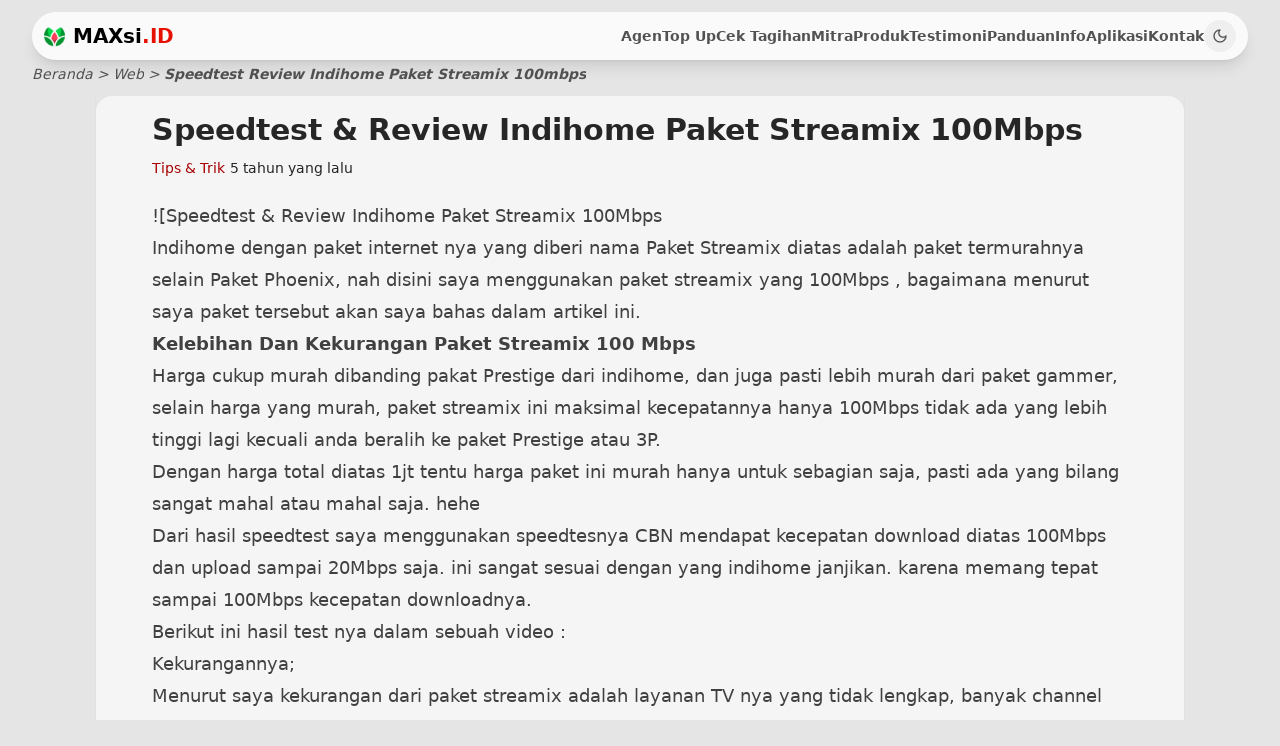

--- FILE ---
content_type: text/html; charset=utf-8
request_url: https://maxsi.id/web/speedtest-review-indihome-paket-streamix-100mbps/?amp=1
body_size: 8235
content:
<!DOCTYPE html><html class=scrollbar-hide data-astro-cid-37fxchfa lang=id><head><title>Speedtest &amp; Review Indihome Paket Streamix 100Mbps</title><meta charset=utf-8><meta content="width=device-width,initial-scale=1,maximum-scale=5,minimum-scale=1" name=viewport><meta content="Speedtest &#38; Review Indihome Paket Streamix 100Mbps" name=title><meta content="Speedtest &#38; Review Indihome Paket Streamix 100Mbps" name=description><meta content=Heriyanto name=web_author><meta content="Astro v4.15.11" name=generator><meta content="ie=edge" http-equiv=X-UA-Compatible><meta content=yes name=mobile-web-app-capable><meta content=#facc15 name=theme-color><meta content=1390068881020684 property=fb:app_id><meta content=website property=og:type><meta content=id_ID property=og:locale><meta content=https://maxsi.id/web/speedtest-review-indihome-paket-streamix-100mbps/ property=og:url><meta content="Speedtest &#38; Review Indihome Paket Streamix 100Mbps" property=og:title><meta content=MAXsi.ID property=og:site_name><meta content="Speedtest &#38; Review Indihome Paket Streamix 100Mbps" property=og:description><meta content=https://maxsi.id/web/assets/ide-dan-peluang-usaha-di-kampung-dengan-modal-kecil.DEEsCYnI_ZmAP84.webp property=og:image><meta content=1200 property=og:image:width><meta content=600 property=og:image:height><meta content=image/webp property=og:image:type><meta content=summary_large_image property=twitter:card><meta content=https://maxsi.id/web/speedtest-review-indihome-paket-streamix-100mbps/ property=twitter:url><meta content=https://maxsi.id/web/speedtest-review-indihome-paket-streamix-100mbps/ property=twitter:domain><meta content="Speedtest &#38; Review Indihome Paket Streamix 100Mbps" property=twitter:title><meta content="Speedtest &#38; Review Indihome Paket Streamix 100Mbps" property=twitter:description><meta content=https://maxsi.id/web/assets/ide-dan-peluang-usaha-di-kampung-dengan-modal-kecil.DEEsCYnI_ZmAP84.webp property=twitter:image><link href=https://maxsi.id/web/speedtest-review-indihome-paket-streamix-100mbps/ rel=canonical><link href=/sitemap-index.xml rel=sitemap><link href=/agen-pulsa-termurah-favicon.ico rel=icon sizes=any type=image/x-icon><link href=/web/assets/icon-agen-pulsa-termurah.DnQuGElh_1Tf4zG.webp rel=icon sizes=any type=image/svg+xml><link href=/web/assets/icon-agen-pulsa-termurah.DnQuGElh_1WdRdC.webp rel=apple-touch-icon><link href=/web/assets/icon-agen-pulsa-termurah.DnQuGElh_1WdRdC.webp rel="shortcut icon"><script type=application/ld+json>{ "@context": "https://schema.org", "@type": "WebPage", "@id": "https://maxsi.id/web/speedtest-review-indihome-paket-streamix-100mbps/", "url": "https://maxsi.id/web/speedtest-review-indihome-paket-streamix-100mbps/", "name": "Speedtest & Review Indihome Paket Streamix 100Mbps", "description": "Speedtest & Review Indihome Paket Streamix 100Mbps", "inLanguage": "id-ID", "isPartOf": { "@type": "WebSite", "name": "MAXsi.ID", "url": "https://maxsi.id" } }</script><script type=application/ld+json>{"@context":"https://schema.org","@type":"NewsArticle","@id":"https://maxsi.id/web/speedtest-review-indihome-paket-streamix-100mbps/","url":"https://maxsi.id/web/speedtest-review-indihome-paket-streamix-100mbps/","description":"Speedtest & Review Indihome Paket Streamix 100Mbps","image":[{"@type":"ImageObject","url":"https://maxsi.id/web/assets/ide-dan-peluang-usaha-di-kampung-dengan-modal-kecil.DEEsCYnI.webp","width":630,"height":360}],"headline":"Speedtest & Review Indihome Paket Streamix 100Mbps","datePublished":"2020-09-22T04:20:30.000Z","dateModified":"2020-09-22T04:20:30.000Z","author":[{"@type":"Person","name":"Heriyanto","url":"https://maxsi.id"}]}</script><script>"dark"===localStorage.getItem("maxsi_theme")||!("maxsi_theme"in localStorage)&&window.matchMedia("(prefers-color-scheme: dark)").matches?document.documentElement.classList.add("dark"):document.documentElement.classList.remove("dark")</script><script type=application/ld+json>{ "@context": "https://schema.org", "@type": "Organization", "name": "MAXsi Reload", "url": "https://maxsi.id", "logo": "https://maxsi.id/maxsi-reload.webp", "description": "Layanan top up pulsa, kuota, dan e-wallet termurah dan terpercaya di Indonesia sejak tahun 2014.", "foundingDate": "2014-11-11", "founder": { "@type": "Person", "name": "Heriyanto" }, "address": { "@type": "PostalAddress", "streetAddress": "Jl. Raya Palas, Sukamulya", "addressLocality": "Kecamatan Palas", "addressRegion": "Lampung Selatan", "postalCode": "35592", "addressCountry": "ID" }, "contactPoint": { "@type": "ContactPoint", "telephone": "+62-858-0926-3313", "contactType": "customer support", "areaServed": "ID", "availableLanguage": ["Indonesian"] }, "sameAs": [ "https://facebook.com/maxsireload", "https://www.instagram.com/officialtrxku/", "https://www.youtube.com/c/MAXsiReload", "https://www.tiktok.com/@hery_maxsi.id" ] }</script><script type=application/ld+json>{ "@context": "https://schema.org", "@type": "BreadcrumbList", "itemListElement": [ { "@type": "ListItem", "position": 1, "name": "Home", "item": "https://maxsi.id/" }, { "@type": "ListItem", "position": 2, "name": "Web", "item": "https://maxsi.id/web" }, { "@type": "ListItem", "position": 3, "name": "Speedtest Review Indihome Paket Streamix 100mbps", "item": "https://maxsi.id/web/speedtest-review-indihome-paket-streamix-100mbps" } ] }</script><link href=/web/assets/fitur.VxEB7GFP.css rel=stylesheet><script type=module src=/web/assets/hoisted.DDqx1HmT.js></script><script data-cfasync="false" nonce="501d5841-c10c-41e0-9d80-3680eb8bf609">try{(function(w,d){!function(j,k,l,m){if(j.zaraz)console.error("zaraz is loaded twice");else{j[l]=j[l]||{};j[l].executed=[];j.zaraz={deferred:[],listeners:[]};j.zaraz._v="5874";j.zaraz._n="501d5841-c10c-41e0-9d80-3680eb8bf609";j.zaraz.q=[];j.zaraz._f=function(n){return async function(){var o=Array.prototype.slice.call(arguments);j.zaraz.q.push({m:n,a:o})}};for(const p of["track","set","debug"])j.zaraz[p]=j.zaraz._f(p);j.zaraz.init=()=>{var q=k.getElementsByTagName(m)[0],r=k.createElement(m),s=k.getElementsByTagName("title")[0];s&&(j[l].t=k.getElementsByTagName("title")[0].text);j[l].x=Math.random();j[l].w=j.screen.width;j[l].h=j.screen.height;j[l].j=j.innerHeight;j[l].e=j.innerWidth;j[l].l=j.location.href;j[l].r=k.referrer;j[l].k=j.screen.colorDepth;j[l].n=k.characterSet;j[l].o=(new Date).getTimezoneOffset();if(j.dataLayer)for(const t of Object.entries(Object.entries(dataLayer).reduce((u,v)=>({...u[1],...v[1]}),{})))zaraz.set(t[0],t[1],{scope:"page"});j[l].q=[];for(;j.zaraz.q.length;){const w=j.zaraz.q.shift();j[l].q.push(w)}r.defer=!0;for(const x of[localStorage,sessionStorage])Object.keys(x||{}).filter(z=>z.startsWith("_zaraz_")).forEach(y=>{try{j[l]["z_"+y.slice(7)]=JSON.parse(x.getItem(y))}catch{j[l]["z_"+y.slice(7)]=x.getItem(y)}});r.referrerPolicy="origin";r.src="/cdn-cgi/zaraz/s.js?z="+btoa(encodeURIComponent(JSON.stringify(j[l])));q.parentNode.insertBefore(r,q)};["complete","interactive"].includes(k.readyState)?zaraz.init():j.addEventListener("DOMContentLoaded",zaraz.init)}}(w,d,"zarazData","script");window.zaraz._p=async d$=>new Promise(ea=>{if(d$){d$.e&&d$.e.forEach(eb=>{try{const ec=d.querySelector("script[nonce]"),ed=ec?.nonce||ec?.getAttribute("nonce"),ee=d.createElement("script");ed&&(ee.nonce=ed);ee.innerHTML=eb;ee.onload=()=>{d.head.removeChild(ee)};d.head.appendChild(ee)}catch(ef){console.error(`Error executing script: ${eb}\n`,ef)}});Promise.allSettled((d$.f||[]).map(eg=>fetch(eg[0],eg[1])))}ea()});zaraz._p({"e":["(function(w,d){})(window,document)"]});})(window,document)}catch(e){throw fetch("/cdn-cgi/zaraz/t"),e;};</script></head><body class="bg-neutral-200 dark:bg-neutral-800 selection:bg-yellow-400 selection:text-neutral-700" data-astro-cid-37fxchfa><div class="mx-auto lg:px-8 max-w-screen-2xl px-4 sm:px-6" data-astro-cid-37fxchfa><header class="w-full flex flex-wrap inset-x-0 md:flex-nowrap md:justify-start sticky text-sm top-3 z-50"><nav aria-label=Global class="w-full backdrop-blur-md bg-neutral-25/80 dark:backdrop-blur-md dark:bg-neutral-600/80 dark:shadow-neutral-900/50 lg:px-3 md:flex md:items-center md:justify-between md:px-2 mx-2 px-2 py-2 relative rounded-[36px] shadow-lg xl:mx-auto"><div class="items-center flex justify-between"><div class="items-center flex space-x-2"><a class="outline-none flex-none font-bold h-[21px] lg:h-[21px] text-xl" href=/ aria-label="Distributor Termurah"><img alt=MAXsi.ID class="h-full w-auto" decoding=async disableBlur=true draggable=false height=112 loading=eager src=/web/assets/logo-agen-pulsa-termurah.COcfInSO_1mPdrs.webp style="" width=112> </a><span class="font-bold text-xl dark:text-white leading-5">MAXsi<span class="dark:text-red-300 text-red-500">.ID</span></span></div><div class="md:hidden ml-auto"><button aria-label="Toggle navigation" class="text-neutral-600 dark:focus:outline-none dark:text-neutral-400 duration-300 transition h-8 items-center justify-center rounded-full w-8 dark:hover:bg-neutral-700 disabled:opacity-50 disabled:pointer-events-none flex font-bold hover:bg-neutral-200 hs-collapse-toggle text-sm" type=button aria-controls=navbar-collapse-with-animation data-hs-collapse=#navbar-collapse-with-animation><svg class="flex-shrink-0 h-[1.25rem] w-[1.25rem] hs-collapse-open:hidden" fill=none height=24 stroke=currentColor stroke-linecap=round stroke-linejoin=round stroke-width=2 viewBox="0 0 24 24" width=24><line x1=3 x2=21 y1=6 y2=6></line><line x1=3 x2=21 y1=12 y2=12></line><line x1=3 x2=21 y1=18 y2=18></line></svg> <svg class="flex-shrink-0 h-[1.25rem] w-[1.25rem] hidden hs-collapse-open:block" fill=none height=24 stroke=currentColor stroke-linecap=round stroke-linejoin=round stroke-width=2 viewBox="0 0 24 24" width=24><path d="M18 6 6 18"></path><path d="m6 6 12 12"></path></svg></button></div><span class="md:hidden inline-block"><button aria-label="Dark Theme Toggle" class="text-neutral-600 dark:focus:outline-none dark:ring-zinc-200 outline-none ring-zinc-500 dark:text-neutral-400 duration-300 transition dark:hover:text-orange-300 font-medium group h-8 hover:text-orange-400 hs-dark-mode items-center justify-center rounded-full w-8 flex hover:bg-neutral-200 hs-dark-mode-active:hidden" type=button data-hs-theme-click-value=dark><svg class="flex-shrink-0 h-4 w-4" fill=none height=24 stroke=currentColor stroke-linecap=round stroke-linejoin=round stroke-width=2 viewBox="0 0 24 24" width=24><path d="M12 3a6 6 0 0 0 9 9 9 9 0 1 1-9-9Z"></path></svg></button> <button aria-label="Light Theme Toggle" class="text-neutral-600 dark:focus:outline-none dark:ring-zinc-200 outline-none ring-zinc-500 dark:text-neutral-400 duration-300 transition dark:hover:text-orange-300 font-medium group h-8 hover:text-orange-400 hs-dark-mode items-center justify-center rounded-full w-8 dark:hover:bg-neutral-700 hidden hs-dark-mode-active:flex" type=button data-hs-theme-click-value=light><svg class="flex-shrink-0 h-4 w-4" fill=none height=24 stroke=currentColor stroke-linecap=round stroke-linejoin=round stroke-width=2 viewBox="0 0 24 24" width=24><circle cx=12 cy=12 r=4></circle><path d="M12 8a2 2 0 1 0 4 4"></path><path d="M12 2v2"></path><path d="M12 20v2"></path><path d="m4.93 4.93 1.41 1.41"></path><path d="m17.66 17.66 1.41 1.41"></path><path d="M2 12h2"></path><path d="M20 12h2"></path><path d="m6.34 17.66-1.41 1.41"></path><path d="m19.07 4.93-1.41 1.41"></path></svg></button></span></div><div class="basis-full duration-100 grow hidden hs-collapse md:block overflow-hidden transition-all" id=navbar-collapse-with-animation><div class="md:items-center flex flex-col gap-x-0 gap-y-3 lg:gap-x-4 lg:mb-0 mb-3 md:flex-row md:gap-x-1.5 md:gap-y-0 md:justify-end md:mb-0 md:mt-0 md:ps-7 mt-3 xs:mb-5"><a class="text-neutral-600 dark:focus:outline-none dark:ring-zinc-200 outline-none ring-zinc-500 focus-visible:ring hover:text-neutral-500 rounded-lg 2xl:text-base dark:hover:text-orange-300 dark:text-neutral-300 font-semibold md:text-sm text-base" href=/ data-astro-prefetch id=home>Agen</a><script>document.addEventListener("DOMContentLoaded",(()=>{const e=window.location.pathname.split("/").filter(Boolean)[0]||"home",t=document.getElementById(e);t&&(t.classList.remove("text-orange-600","dark:text-orange-400","hover:text-neutral-500","dark:hover:text-neutral-500"),t.classList.add("text-red-600","dark:text-orange-200"),t.setAttribute("aria-current","page"))}))</script><a class="text-neutral-600 dark:focus:outline-none dark:ring-zinc-200 outline-none ring-zinc-500 focus-visible:ring hover:text-neutral-500 rounded-lg 2xl:text-base dark:hover:text-orange-300 dark:text-neutral-300 font-semibold md:text-sm text-base" href=/top-up data-astro-prefetch id=top-up>Top Up</a><script>document.addEventListener("DOMContentLoaded",(()=>{const e=window.location.pathname.split("/").filter(Boolean)[0]||"home",t=document.getElementById(e);t&&(t.classList.remove("text-orange-600","dark:text-orange-400","hover:text-neutral-500","dark:hover:text-neutral-500"),t.classList.add("text-red-600","dark:text-orange-200"),t.setAttribute("aria-current","page"))}))</script><a class="text-neutral-600 dark:focus:outline-none dark:ring-zinc-200 outline-none ring-zinc-500 focus-visible:ring hover:text-neutral-500 rounded-lg 2xl:text-base dark:hover:text-orange-300 dark:text-neutral-300 font-semibold md:text-sm text-base" href=/cek-tagihan data-astro-prefetch id=cek-tagihan>Cek Tagihan</a><script>document.addEventListener("DOMContentLoaded",(()=>{const e=window.location.pathname.split("/").filter(Boolean)[0]||"home",t=document.getElementById(e);t&&(t.classList.remove("text-orange-600","dark:text-orange-400","hover:text-neutral-500","dark:hover:text-neutral-500"),t.classList.add("text-red-600","dark:text-orange-200"),t.setAttribute("aria-current","page"))}))</script><a class="text-neutral-600 dark:focus:outline-none dark:ring-zinc-200 outline-none ring-zinc-500 focus-visible:ring hover:text-neutral-500 rounded-lg 2xl:text-base dark:hover:text-orange-300 dark:text-neutral-300 font-semibold md:text-sm text-base" href=/mitra data-astro-prefetch id=mitra>Mitra</a><script>document.addEventListener("DOMContentLoaded",(()=>{const e=window.location.pathname.split("/").filter(Boolean)[0]||"home",t=document.getElementById(e);t&&(t.classList.remove("text-orange-600","dark:text-orange-400","hover:text-neutral-500","dark:hover:text-neutral-500"),t.classList.add("text-red-600","dark:text-orange-200"),t.setAttribute("aria-current","page"))}))</script><a class="text-neutral-600 dark:focus:outline-none dark:ring-zinc-200 outline-none ring-zinc-500 focus-visible:ring hover:text-neutral-500 rounded-lg 2xl:text-base dark:hover:text-orange-300 dark:text-neutral-300 font-semibold md:text-sm text-base" href=/produk data-astro-prefetch id=produk>Produk</a><script>document.addEventListener("DOMContentLoaded",(()=>{const e=window.location.pathname.split("/").filter(Boolean)[0]||"home",t=document.getElementById(e);t&&(t.classList.remove("text-orange-600","dark:text-orange-400","hover:text-neutral-500","dark:hover:text-neutral-500"),t.classList.add("text-red-600","dark:text-orange-200"),t.setAttribute("aria-current","page"))}))</script><a class="text-neutral-600 dark:focus:outline-none dark:ring-zinc-200 outline-none ring-zinc-500 focus-visible:ring hover:text-neutral-500 rounded-lg 2xl:text-base dark:hover:text-orange-300 dark:text-neutral-300 font-semibold md:text-sm text-base" href=/testimoni data-astro-prefetch id=testimoni>Testimoni</a><script>document.addEventListener("DOMContentLoaded",(()=>{const e=window.location.pathname.split("/").filter(Boolean)[0]||"home",t=document.getElementById(e);t&&(t.classList.remove("text-orange-600","dark:text-orange-400","hover:text-neutral-500","dark:hover:text-neutral-500"),t.classList.add("text-red-600","dark:text-orange-200"),t.setAttribute("aria-current","page"))}))</script><a class="text-neutral-600 dark:focus:outline-none dark:ring-zinc-200 outline-none ring-zinc-500 focus-visible:ring hover:text-neutral-500 rounded-lg 2xl:text-base dark:hover:text-orange-300 dark:text-neutral-300 font-semibold md:text-sm text-base" href=/panduan data-astro-prefetch id=panduan>Panduan</a><script>document.addEventListener("DOMContentLoaded",(()=>{const e=window.location.pathname.split("/").filter(Boolean)[0]||"home",t=document.getElementById(e);t&&(t.classList.remove("text-orange-600","dark:text-orange-400","hover:text-neutral-500","dark:hover:text-neutral-500"),t.classList.add("text-red-600","dark:text-orange-200"),t.setAttribute("aria-current","page"))}))</script><a class="text-neutral-600 dark:focus:outline-none dark:ring-zinc-200 outline-none ring-zinc-500 focus-visible:ring hover:text-neutral-500 rounded-lg 2xl:text-base dark:hover:text-orange-300 dark:text-neutral-300 font-semibold md:text-sm text-base" href=/info data-astro-prefetch id=info>Info</a><script>document.addEventListener("DOMContentLoaded",(()=>{const e=window.location.pathname.split("/").filter(Boolean)[0]||"home",t=document.getElementById(e);t&&(t.classList.remove("text-orange-600","dark:text-orange-400","hover:text-neutral-500","dark:hover:text-neutral-500"),t.classList.add("text-red-600","dark:text-orange-200"),t.setAttribute("aria-current","page"))}))</script><a class="text-neutral-600 dark:focus:outline-none dark:ring-zinc-200 outline-none ring-zinc-500 focus-visible:ring hover:text-neutral-500 rounded-lg 2xl:text-base dark:hover:text-orange-300 dark:text-neutral-300 font-semibold md:text-sm text-base" href=/aplikasi data-astro-prefetch id=aplikasi>Aplikasi</a><script>document.addEventListener("DOMContentLoaded",(()=>{const e=window.location.pathname.split("/").filter(Boolean)[0]||"home",t=document.getElementById(e);t&&(t.classList.remove("text-orange-600","dark:text-orange-400","hover:text-neutral-500","dark:hover:text-neutral-500"),t.classList.add("text-red-600","dark:text-orange-200"),t.setAttribute("aria-current","page"))}))</script><a class="text-neutral-600 dark:focus:outline-none dark:ring-zinc-200 outline-none ring-zinc-500 focus-visible:ring hover:text-neutral-500 rounded-lg 2xl:text-base dark:hover:text-orange-300 dark:text-neutral-300 font-semibold md:text-sm text-base" href=/kontak data-astro-prefetch id=kontak>Kontak</a><script>document.addEventListener("DOMContentLoaded",(()=>{const e=window.location.pathname.split("/").filter(Boolean)[0]||"home",t=document.getElementById(e);t&&(t.classList.remove("text-orange-600","dark:text-orange-400","hover:text-neutral-500","dark:hover:text-neutral-500"),t.classList.add("text-red-600","dark:text-orange-200"),t.setAttribute("aria-current","page"))}))</script><span class="md:inline-block hidden"><button aria-label="Dark Theme Toggle" class="text-neutral-600 dark:focus:outline-none dark:ring-zinc-200 outline-none ring-zinc-500 dark:text-neutral-400 duration-300 transition dark:hover:text-orange-300 font-medium group h-8 hover:text-orange-400 hs-dark-mode items-center justify-center rounded-full w-8 flex hover:bg-neutral-200 hs-dark-mode-active:hidden" type=button data-hs-theme-click-value=dark><svg class="flex-shrink-0 h-4 w-4" fill=none height=24 stroke=currentColor stroke-linecap=round stroke-linejoin=round stroke-width=2 viewBox="0 0 24 24" width=24><path d="M12 3a6 6 0 0 0 9 9 9 9 0 1 1-9-9Z"></path></svg></button> <button aria-label="Light Theme Toggle" class="text-neutral-600 dark:focus:outline-none dark:ring-zinc-200 outline-none ring-zinc-500 dark:text-neutral-400 duration-300 transition dark:hover:text-orange-300 font-medium group h-8 hover:text-orange-400 hs-dark-mode items-center justify-center rounded-full w-8 dark:hover:bg-neutral-700 hidden hs-dark-mode-active:flex" type=button data-hs-theme-click-value=light><svg class="flex-shrink-0 h-4 w-4" fill=none height=24 stroke=currentColor stroke-linecap=round stroke-linejoin=round stroke-width=2 viewBox="0 0 24 24" width=24><circle cx=12 cy=12 r=4></circle><path d="M12 8a2 2 0 1 0 4 4"></path><path d="M12 2v2"></path><path d="M12 20v2"></path><path d="m4.93 4.93 1.41 1.41"></path><path d="m17.66 17.66 1.41 1.41"></path><path d="M2 12h2"></path><path d="M20 12h2"></path><path d="m6.34 17.66-1.41 1.41"></path><path d="m19.07 4.93-1.41 1.41"></path></svg></button></span></div></div></nav></header><script>const ViewTransitionStyleCSS='::view-transition-group(root) {\n    animation-timing-function: var(--expo-out);\n}\n::view-transition-new(root) {\n    mask: url(\'data:image/svg+xml,<svg xmlns="http://www.w3.org/2000/svg" viewBox="0 0 40 40"><defs><filter id="blur"><feGaussianBlur stdDeviation="2"/></filter></defs><circle cx="0" cy="0" r="18" fill="white" filter="url(%23blur)"/></svg>\') top left / 0 no-repeat;\n    mask-origin: content-box;\n    animation: scale 1s;\n    transform-origin: top left;\n}\n::view-transition-old(root),.dark::view-transition-old(root) {\n    animation: scale 1s;\n    transform-origin: top left;\n    z-index: -1;\n}\n@keyframes scale {\n    to {\n        mask-size: 350vmax;\n    }\n}',viewTransitionStyleElement=document.createElement("style");document.head.appendChild(viewTransitionStyleElement);const injectViewTransitionStyleCSS=()=>viewTransitionStyleElement.textContent=ViewTransitionStyleCSS,HSThemeAppearance={init(){const e=localStorage.getItem("maxsi_theme")||"default";document.querySelector("html").classList.contains("dark")||this.setAppearance(e)},_resetStylesOnLoad(){const e=document.createElement("style");return e.textContent="*{transition: unset !important;}",e.setAttribute("data-hs-appearance-onload-styles",""),document.head.appendChild(e),e},setAppearance(e,t=!0,a=!0){const n=this._resetStylesOnLoad();t&&localStorage.setItem("maxsi_theme",e),"auto"===e&&(e=window.matchMedia("(prefers-color-scheme: dark)").matches?"dark":"default"),document.querySelector("html").classList.remove("dark"),document.querySelector("html").classList.remove("default"),document.querySelector("html").classList.remove("auto"),document.querySelector("html").classList.add(this.getOriginalAppearance()),setTimeout((()=>n.remove())),a&&window.dispatchEvent(new CustomEvent("on-hs-appearance-change",{detail:e}))},getAppearance(){let e=this.getOriginalAppearance();return"auto"===e&&(e=window.matchMedia("(prefers-color-scheme: dark)").matches?"dark":"default"),e},getOriginalAppearance:()=>localStorage.getItem("maxsi_theme")||"default"};HSThemeAppearance.init(),window.matchMedia("(prefers-color-scheme: dark)").addEventListener("change",(()=>{"auto"===HSThemeAppearance.getOriginalAppearance()&&HSThemeAppearance.setAppearance("auto",!1)})),window.addEventListener("load",(()=>{const e=document.querySelectorAll("[data-hs-theme-click-value]"),t=document.querySelectorAll("[data-hs-theme-switch]");e.forEach((e=>{e.addEventListener("click",(()=>{const t=()=>HSThemeAppearance.setAppearance(e.getAttribute("data-hs-theme-click-value"),!0,!0);document.startViewTransition?document.startViewTransition((()=>{injectViewTransitionStyleCSS(),t()})):t()}))})),t.forEach((e=>{e.addEventListener("change",(e=>{HSThemeAppearance.setAppearance(e.target.checked?"dark":"default")})),e.checked="dark"===HSThemeAppearance.getAppearance()})),window.addEventListener("on-hs-appearance-change",(e=>{t.forEach((t=>{t.checked="dark"===e.detail}))}))}))</script><main data-astro-cid-37fxchfa><div class=mt-4 data-astro-cid-37fxchfa></div><nav aria-label=breadcrumb class="text-neutral-600 text-sm dark:text-neutral-400 italic"><ol class="flex-wrap flex list-reset space-x-1"><li><a class="items-center inline-flex" href=/ aria-label=Home>Beranda</a></li><li>&gt;</li><li class="max-w-[10rem] sm:max-w-full sm:whitespace-normal truncate"><a class=hover:underline href=/web>Web</a></li><li>&gt;</li><li class="max-w-[10rem] sm:max-w-full sm:whitespace-normal truncate"><span class="text-neutral-600 dark:text-neutral-400 font-semibold">Speedtest Review Indihome Paket Streamix 100mbps</span></li></ol></nav><section class="mx-auto lg:px-8 max-w-6xl pb-4 px-1 sm:pt-3 sm:px-2"><div class="mt-1 shadow-none sm:mt-0 sm:shadow-sm"><div class="lg:px-14 md:px-10 px-0 rounded-2xl sm:bg-neutral-100 sm:dark:bg-neutral-700/50 sm:px-1"><div class=mb-5><h1 class="font-bold text-neutral-800 dark:text-neutral-300 lg:pt-4 lg:text-3xl md:text-xl text-xl">Speedtest &amp; Review Indihome Paket Streamix 100Mbps</h1><ol class="items-center flex mt-2 whitespace-nowrap"><li class="items-center inline-flex"><a class="items-center flex dark:text-red-300 focus:outline-none focus:text-orange-500 hover:text-orange-500 text-red-600 text-sm" href=/kategori/tips-trik>Tips &amp; Trik </a>&nbsp;</li><li class="items-center inline-flex dark:text-neutral-300 focus:outline-none text-neutral-800 dark:focus:text-neutral-400 dark:hover:text-neutral-400 focus:text-neutral-600 hover:text-neutral-600 text-sm">5 tahun yang lalu</li></ol></div><article class="dark:prose-invert max-w-none prose prose-blog sm:prose-lg"><p>![Speedtest &#x26; Review Indihome Paket Streamix 100Mbps</p><p>Indihome dengan paket internet nya yang diberi nama Paket Streamix diatas adalah paket termurahnya selain Paket Phoenix, nah disini saya menggunakan paket streamix yang 100Mbps , bagaimana menurut saya paket tersebut akan saya bahas dalam artikel ini.</p><h2 id=kelebihan-dan-kekurangan-paket-streamix-100-mbps><strong>Kelebihan Dan Kekurangan Paket Streamix 100 Mbps</strong></h2><p>Harga cukup murah dibanding pakat Prestige dari indihome, dan juga pasti lebih murah dari paket gammer, selain harga yang murah, paket streamix ini maksimal kecepatannya hanya 100Mbps tidak ada yang lebih tinggi lagi kecuali anda beralih ke paket Prestige atau 3P.</p><p>Dengan harga total diatas 1jt tentu harga paket ini murah hanya untuk sebagian saja, pasti ada yang bilang sangat mahal atau mahal saja. hehe</p><p>Dari hasil speedtest saya menggunakan speedtesnya CBN mendapat kecepatan download diatas 100Mbps dan upload sampai 20Mbps saja. ini sangat sesuai dengan yang indihome janjikan. karena memang tepat sampai 100Mbps kecepatan downloadnya.</p><p>Berikut ini hasil test nya dalam sebuah video :</p><h3 id=kekurangannya>Kekurangannya;</h3><p>Menurut saya kekurangan dari paket streamix adalah layanan TV nya yang tidak lengkap, banyak channel yang tidak ada seperti channel-channel dari MNC Groups termasuk MNC TV yang sangat disukai anak-anak karena Tayangan Upin &#x26; Ipin nya. Channel TV lainnya yang sangat penting dari TV berbayar adalah tayangan dari channel-channel Filem dan Olah Raga juga tidak ada. seperti Beins yang tidak ada harus bayar lagi, dan FOX Actions HBO juga tidak ada, ada sih tapi harus bayar lagi dengan pilihan paket yang berbeda antara Movie dan Sports, jadi ini jatuhnya sangat mahal sekali untuk layanan internet TV nya, walau memang nonton tv nya tidak mengurangi kuota namun ini masih belum sesuai dengan yang namanya “TV Berbayar”. Parahnyalagi channel Berita pun tidak lengkap. contoh channel berita satu tidak ada, channel CNBC juga harus bayar.</p><p>Jadi menurut saya, <em><strong>jangan pilih Paket Streamix</strong></em> jika anda akan memilih paket yang 50Mbps keatas, mengapa? karena rugi tv nya tidak patut untuk dibayar, mending anda pilih paket Phoenix dan untuk TV bisa pakai jasa pihak ketiga menggunakan IPTV yang dengan harga 50Rb saja sudah dapat channel-channel premium dan FHD. namun kelemahannya untuk IPTV ini memakan jatah kuota utama, yang notabane nya kuota indihome ini terbatas atau tidak unlimited.</p><p><em>Terimakasih semoga menjadi pelajaran yang berharga buat kita semua.</em></p></article><div class="grid gap-y-5 max-w-screen-lg mx-auto pb-3 sm:flex sm:gap-y-0 sm:items-center sm:justify-between"><div class="flex-wrap flex gap-x-2 gap-y-1 sm:flex-nowrap sm:gap-y-0 sm:items-center"><span class="outline-none focus-visible:ring rounded-lg inline-flex bg-neutral-400/30 dark:bg-neutral-700/60 dark:text-neutral-300 focus-visible:outline-none focus:outline-none font-medium gap-x-1.5 items-center px-3 py-1.5 text-neutral-800 text-xs">tips-trik </span>&nbsp;<div class="text-neutral-600 rounded-lg dark:text-neutral-400 bg-neutral-300 dark:bg-neutral-600 flex items-center space-x-4"><button aria-label="Share via device" class="p-1 dark:hover:bg-neutral-700 hover:bg-neutral-200 rounded" type=button id=native-share-btn>📢BAGIKAN<span style=display:inline-block;transform:scaleX(-1)>📢</span></button><script type=module>const btn=document.getElementById("native-share-btn");btn&&navigator.share?btn.addEventListener("click",(()=>{navigator.share({title:document.title,text:document.title,url:window.location.href}).catch((t=>console.error("Share failed:",t.message)))})):btn&&btn.addEventListener("click",(()=>{alert("Fitur berbagi tidak didukung di perangkat ini.")}))</script></div></div></div></div></div><!-- Bagian Artikel Terkait
        <div class="mt-10">
            <h3 class="text-2xl font-bold mb-4 text-neutral-600 dark:text-neutral-400">Artikel Terkait</h3>
            <div class="space-y-4">
                {relatedPosts.map((relatedPost) => (
                    <div key={relatedPost.slug} class="border-b border-neutral-300 dark:border-neutral-700 pb-4">
                        <a href={`/web/${relatedPost.slug}`} class="text-lg font-semibold text-neutral-600 dark:text-neutral-400 hover:underline">
                            {relatedPost.data.title}
                        </a>
                        <p class="text-sm text-neutral-600 dark:text-neutral-400">{timeago(relatedPost.data.pubDate)}</p>
                    </div>
                ))}
            </div>
        </div>
         --></section><style>html.dark .astro-code,html.dark .astro-code span{color:var(--shiki-dark)!important;background-color:var(--shiki-dark-bg)!important}</style></main></div><footer class="w-full bg-neutral-300 dark:bg-neutral-900"><div class="mx-auto px-4 sm:px-6 2xl:max-w-screen-2xl lg:pt-20 lg:px-16 max-w-[85rem] py-10 w-full"><div class="grid gap-6 grid-cols-2 md:grid-cols-5 sm:grid-cols-3"><div class="col-span-full flex justify-center sm:col-span-1 sm:grid"><img alt="Distributor Termurah" class="h-auto w-28" decoding=async disableBlur=true draggable=false height=180 loading=lazy src=/web/assets/grosir-termurah.J5V5nkFz_yedNc.webp style="" width=180></div><div class="text-center col-span-1"><p class="font-bold text-neutral-800 dark:text-neutral-200">Informasi</p><ul class="grid mt-1 space-y-1"><li><a class="text-neutral-600 dark:focus:outline-none dark:ring-zinc-200 outline-none ring-zinc-500 focus-visible:ring hover:text-neutral-500 rounded-lg dark:hover:text-neutral-300 dark:text-neutral-400 duration-300 gap-x-2 inline-flex transition" href=/aplikasi-kasir>Aplikasi Kasir</a></li><li><a class="text-neutral-600 dark:focus:outline-none dark:ring-zinc-200 outline-none ring-zinc-500 focus-visible:ring hover:text-neutral-500 rounded-lg dark:hover:text-neutral-300 dark:text-neutral-400 duration-300 gap-x-2 inline-flex transition" href=/status-transaksi-realtime>Live Transaksi</a></li><li><a class="text-neutral-600 dark:focus:outline-none dark:ring-zinc-200 outline-none ring-zinc-500 focus-visible:ring hover:text-neutral-500 rounded-lg dark:hover:text-neutral-300 dark:text-neutral-400 duration-300 gap-x-2 inline-flex transition" href=/timeline>Timeline</a></li><li><a class="text-neutral-600 dark:focus:outline-none dark:ring-zinc-200 outline-none ring-zinc-500 focus-visible:ring hover:text-neutral-500 rounded-lg dark:hover:text-neutral-300 dark:text-neutral-400 duration-300 gap-x-2 inline-flex transition" href=/legal>Syarat &amp; Kebijakan</a></li></ul></div><div class="text-center col-span-1"><p class="font-bold text-neutral-800 dark:text-neutral-200">Layanan</p><ul class="grid mt-1 space-y-1"><li><a class="text-neutral-600 dark:focus:outline-none dark:ring-zinc-200 outline-none ring-zinc-500 focus-visible:ring hover:text-neutral-500 rounded-lg dark:hover:text-neutral-300 dark:text-neutral-400 duration-300 gap-x-2 inline-flex transition" href=/cek-tagihan/ >Cek Tagihan</a></li><li><a class="text-neutral-600 dark:focus:outline-none dark:ring-zinc-200 outline-none ring-zinc-500 focus-visible:ring hover:text-neutral-500 rounded-lg dark:hover:text-neutral-300 dark:text-neutral-400 duration-300 gap-x-2 inline-flex transition" href=/top-up>Top Up Online</a></li><li><a class="text-neutral-600 dark:focus:outline-none dark:ring-zinc-200 outline-none ring-zinc-500 focus-visible:ring hover:text-neutral-500 rounded-lg dark:hover:text-neutral-300 dark:text-neutral-400 duration-300 gap-x-2 inline-flex transition" href=/top-up/maxim>Top Up Maxim</a></li><li><a class="text-neutral-600 dark:focus:outline-none dark:ring-zinc-200 outline-none ring-zinc-500 focus-visible:ring hover:text-neutral-500 rounded-lg dark:hover:text-neutral-300 dark:text-neutral-400 duration-300 gap-x-2 inline-flex transition" href=/mitra/edc-saku-mesin-atm-mini-murah/ >EDC Murah</a></li></ul></div><div class="text-center col-span-1"><p class="font-bold text-neutral-800 dark:text-neutral-200">Tags</p><ul class="grid mt-1 space-y-1"><li><a class="text-neutral-600 dark:focus:outline-none dark:ring-zinc-200 outline-none ring-zinc-500 focus-visible:ring hover:text-neutral-500 rounded-lg dark:hover:text-neutral-300 dark:text-neutral-400 duration-300 gap-x-2 inline-flex transition" href=/ >Agen Pulsa</a></li><li><a class="text-neutral-600 dark:focus:outline-none dark:ring-zinc-200 outline-none ring-zinc-500 focus-visible:ring hover:text-neutral-500 rounded-lg dark:hover:text-neutral-300 dark:text-neutral-400 duration-300 gap-x-2 inline-flex transition" href=/ >Agen Kuota</a></li><li><a class="text-neutral-600 dark:focus:outline-none dark:ring-zinc-200 outline-none ring-zinc-500 focus-visible:ring hover:text-neutral-500 rounded-lg dark:hover:text-neutral-300 dark:text-neutral-400 duration-300 gap-x-2 inline-flex transition" href=/ >Server Pulsa</a></li><li><a class="text-neutral-600 dark:focus:outline-none dark:ring-zinc-200 outline-none ring-zinc-500 focus-visible:ring hover:text-neutral-500 rounded-lg dark:hover:text-neutral-300 dark:text-neutral-400 duration-300 gap-x-2 inline-flex transition" href=/ >Distributor Pulsa</a></li></ul></div><div class="text-center col-span-1"><p class="font-bold text-neutral-800 dark:text-neutral-200">Profile</p><ul class="grid mt-1 space-y-1"><li><a class="text-neutral-600 dark:focus:outline-none dark:ring-zinc-200 outline-none ring-zinc-500 focus-visible:ring hover:text-neutral-500 rounded-lg dark:hover:text-neutral-300 dark:text-neutral-400 duration-300 gap-x-2 inline-flex transition" href=https://facebook.com/maxsireload>Facebook</a></li><li><a class="text-neutral-600 dark:focus:outline-none dark:ring-zinc-200 outline-none ring-zinc-500 focus-visible:ring hover:text-neutral-500 rounded-lg dark:hover:text-neutral-300 dark:text-neutral-400 duration-300 gap-x-2 inline-flex transition" href=https://www.youtube.com/c/MAXsiReload>Youtube</a></li><li><a class="text-neutral-600 dark:focus:outline-none dark:ring-zinc-200 outline-none ring-zinc-500 focus-visible:ring hover:text-neutral-500 rounded-lg dark:hover:text-neutral-300 dark:text-neutral-400 duration-300 gap-x-2 inline-flex transition" href=https://www.instagram.com/officialtrxku/ >Instagram</a></li><li><a class="text-neutral-600 dark:focus:outline-none dark:ring-zinc-200 outline-none ring-zinc-500 focus-visible:ring hover:text-neutral-500 rounded-lg dark:hover:text-neutral-300 dark:text-neutral-400 duration-300 gap-x-2 inline-flex transition" href=https://www.tiktok.com/@hery_maxsi.id>TikTok</a></li></ul></div></div><div class="items-center flex justify-center mt-6 text-center"><p class="text-neutral-600 text-sm dark:text-neutral-400">© <span id=current-year>2025</span> MAXsi.ID</p></div></div></footer><!-- Cloudflare Pages Analytics --><script defer src='https://static.cloudflareinsights.com/beacon.min.js' data-cf-beacon='{"token": "73e59e09a3f2471093f34dec5be5975b"}'></script><!-- Cloudflare Pages Analytics --><script defer src="https://static.cloudflareinsights.com/beacon.min.js/vcd15cbe7772f49c399c6a5babf22c1241717689176015" integrity="sha512-ZpsOmlRQV6y907TI0dKBHq9Md29nnaEIPlkf84rnaERnq6zvWvPUqr2ft8M1aS28oN72PdrCzSjY4U6VaAw1EQ==" data-cf-beacon='{"version":"2024.11.0","token":"2bc552577b1a4cb08fa9e7b0184ca645","server_timing":{"name":{"cfCacheStatus":true,"cfEdge":true,"cfExtPri":true,"cfL4":true,"cfOrigin":true,"cfSpeedBrain":true},"location_startswith":null}}' crossorigin="anonymous"></script>
</body></html>